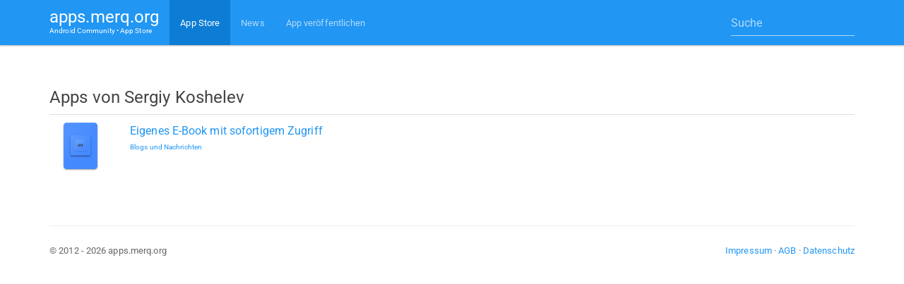

--- FILE ---
content_type: text/html; charset=UTF-8
request_url: https://apps.merq.org/user?id=63887
body_size: 2211
content:
﻿<!DOCTYPE html>
<html lang="de">
  <head>
    <meta charset="utf-8">
    <meta http-equiv="X-UA-Compatible" content="IE=edge">
    <meta name="viewport" content="width=device-width, initial-scale=1">
    <meta name="description" content="Hier erhälst du Android Apps von Sergiy Koshelev">
    <meta name="author" content="merq.org">
    <link rel="icon" href="/favicon.ico">

    <title>Apps von Sergiy Koshelev - apps.merq.org</title>
	

<meta property="og:site_name" content="Android App Store • Apps von Sergiy Koshelev" />
<meta property="og:type" content="website" />
<meta property="og:description" content="Hier erhälst du Android Apps von Sergiy Koshelev" />
<meta property="og:url" content="https://apps.merq.org/user?id=63887" />


<script type="application/ld+json">
{
  "@context": "http://schema.org",
  "@type": "WebSite",
  "url": "https://apps.merq.org/",
  "potentialAction": {
    "@type": "SearchAction",
    "target": "https://apps.merq.org/suche?q={search_term_string}",
    "query-input": "required name=search_term_string"
  }
}
</script>



<script>
function imgError(image){
    image.onerror = "";
    image.src = "/no.png";
    return true;
}
</script>
	

    <!-- Bootstrap core CSS -->
    <link rel="stylesheet" href="https://maxcdn.bootstrapcdn.com/bootstrap/3.3.6/css/bootstrap.min.css" integrity="sha384-1q8mTJOASx8j1Au+a5WDVnPi2lkFfwwEAa8hDDdjZlpLegxhjVME1fgjWPGmkzs7" crossorigin="anonymous">

	<link href="https://cdn.merq.de/l/maxcdn.bootstrapcdn.com/bootswatch/3.3.6/paper/bootstrap.min.css" rel="stylesheet">

	
	<link rel="stylesheet" href="https://maxcdn.bootstrapcdn.com/font-awesome/4.5.0/css/font-awesome.min.css">
	<style>
body {
  padding-top: 50px;
}

.navbar-brand {
  line-height:20px;
  padding-top:14px;
  padding-bottom:5px;
}

.navbar-brand small {
  display:block;
  font-size:10px;
}
.well {
background: rgb(237, 237, 237);
}

.nav>li>a:hover, .nav>li>a:focus {
    background-color: rgba(0,0,0,0.05);
}

</style>

	<script async src="https://pagead2.googlesyndication.com/pagead/js/adsbygoogle.js?client=ca-pub-7819299620890128"
     crossorigin="anonymous"></script>

  </head>

  <body>
  
  
  <div class="navbar navbar-inverse navbar-fixed-top">
      <div class="container">
        <div class="navbar-header">
		  <a style="color:white;" class="navbar-brand" href="/">apps.merq.org <small>Android Community • App Store</small></a>
          <button class="navbar-toggle" type="button" data-toggle="collapse" data-target="#navbar-main">
            <span class="icon-bar"></span>
            <span class="icon-bar"></span>
            <span class="icon-bar"></span>
          </button>
        </div>
        <div class="navbar-collapse collapse" id="navbar-main">
          <ul class="nav navbar-nav">
		              <li class='active'>
              <a href="/appstore/">App Store</a>
            </li>
			          
<!--
					  <li>
              <a href="/board/">Forum</a>
            </li>
	-->		
			
			            <li>
              <a href="/artikel/">News</a>
            </li>
			            <li>
              <a href="/publish_app">App veröffentlichen</a>
            </li>

          </ul>

    
		  
<form class="navbar-form navbar-right" method="get" action="/suche" role="search">
  <div class="form-group">
    <input type="text" name="q" class="form-control" value="" placeholder="Suche">
  </div>
</form>
		  


        </div>
      </div>
    </div>
  
  


    <div class="container">

<div class="row" style="padding-top: 40px;">


<div class="col-md-12">
<!--
<h1 class="page-title">Der neue App Store für Android - Geräte</h1>
<p>
Auf diser Plattform werden bis jetzt nur Apps vom <a target="_blank" href="http://appmaker.merq.org">Appmaker</a> gespeichert. Bald wird dieser Store für weitere Apps offen sein!
</p>
-->

<h4 class="page-title">Apps von Sergiy Koshelev</h4>



<table class="table">
<tr>
<td>
<a href="detail?id=appmaker.merq.DWcvPCXD">
<img onerror="imgError(this);" src="https://appmaker.merq.org/upload/DWcvPCXD.png"></a>
</td>
<td>
<a href="detail?id=appmaker.merq.DWcvPCXD">
Eigenes E-Book mit sofortigem Zugriff</a><br />
<p style="font-size:10px;">
<a href="appstore/category?name=1">
Blogs und Nachrichten</a></p>
</td>
<td width="60%">
</td>
</tr>
</table>

</div></div>


﻿<hr>
	  <footer>
        <p class="pull-right">
		<a href="https://appmaker.merq.org/impressum">Impressum</a> &middot; <a href="https://appmaker.merq.org/agb">AGB</a> &middot; <a href="https://appmaker.merq.org/datenschutz">Datenschutz</a>
		</p>
        <p>&copy; 2012 - 2026 apps.merq.org</p>
      </footer>
	  
	  

    </div><!-- /.container -->


    <!-- Bootstrap core JavaScript
    ================================================== -->
    <!-- Placed at the end of the document so the pages load faster -->
    <script src="https://cdn.merq.de/l/ajax.googleapis.com/ajax/libs/jquery/1.11.3/jquery.min.js?v=1.11.3"></script>
    
    <script src="https://maxcdn.bootstrapcdn.com/bootstrap/3.3.6/js/bootstrap.min.js" integrity="sha384-0mSbJDEHialfmuBBQP6A4Qrprq5OVfW37PRR3j5ELqxss1yVqOtnepnHVP9aJ7xS" crossorigin="anonymous"></script>


	
		
  <script defer src="https://static.cloudflareinsights.com/beacon.min.js/vcd15cbe7772f49c399c6a5babf22c1241717689176015" integrity="sha512-ZpsOmlRQV6y907TI0dKBHq9Md29nnaEIPlkf84rnaERnq6zvWvPUqr2ft8M1aS28oN72PdrCzSjY4U6VaAw1EQ==" data-cf-beacon='{"version":"2024.11.0","token":"d3394854af774f5788e6202465782553","r":1,"server_timing":{"name":{"cfCacheStatus":true,"cfEdge":true,"cfExtPri":true,"cfL4":true,"cfOrigin":true,"cfSpeedBrain":true},"location_startswith":null}}' crossorigin="anonymous"></script>
</body>
</html>

--- FILE ---
content_type: text/html; charset=utf-8
request_url: https://www.google.com/recaptcha/api2/aframe
body_size: 267
content:
<!DOCTYPE HTML><html><head><meta http-equiv="content-type" content="text/html; charset=UTF-8"></head><body><script nonce="BXqlyUVbfI9idKNAyjuKAw">/** Anti-fraud and anti-abuse applications only. See google.com/recaptcha */ try{var clients={'sodar':'https://pagead2.googlesyndication.com/pagead/sodar?'};window.addEventListener("message",function(a){try{if(a.source===window.parent){var b=JSON.parse(a.data);var c=clients[b['id']];if(c){var d=document.createElement('img');d.src=c+b['params']+'&rc='+(localStorage.getItem("rc::a")?sessionStorage.getItem("rc::b"):"");window.document.body.appendChild(d);sessionStorage.setItem("rc::e",parseInt(sessionStorage.getItem("rc::e")||0)+1);localStorage.setItem("rc::h",'1769085885198');}}}catch(b){}});window.parent.postMessage("_grecaptcha_ready", "*");}catch(b){}</script></body></html>